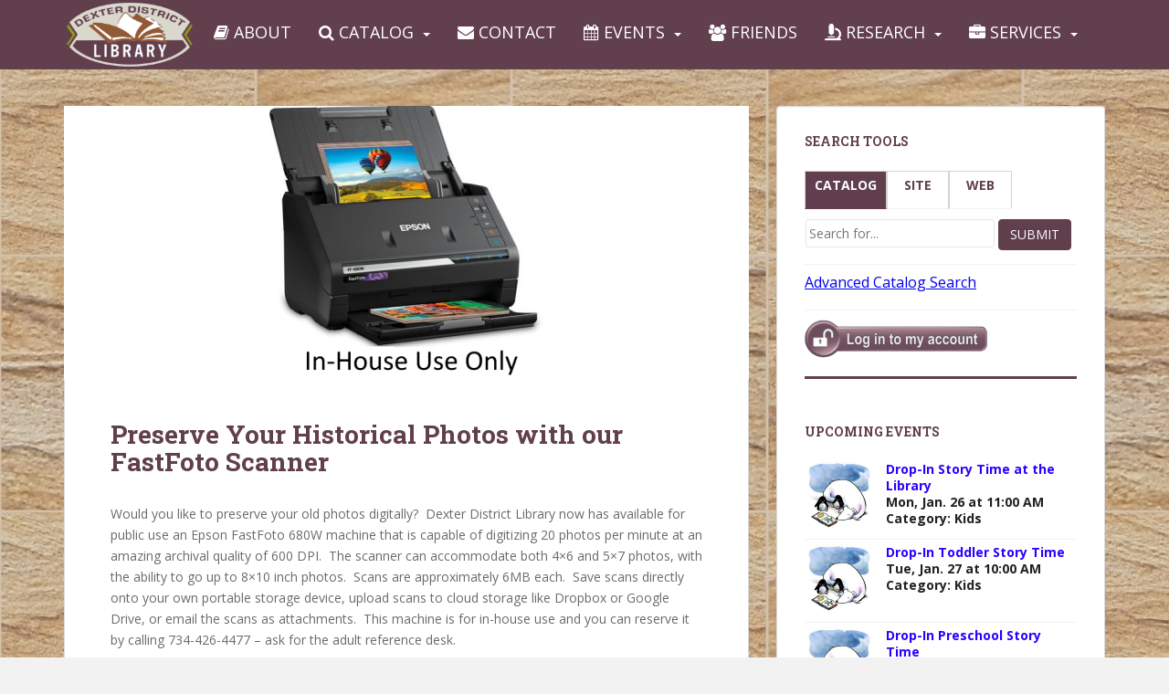

--- FILE ---
content_type: text/html; charset=UTF-8
request_url: https://dexter.lib.mi.us/uncategorized/preserve-your-historical-photos-with-our-fastfoto-scanner/
body_size: 18836
content:
<!doctype html>
<!--[if !IE]>
<html class="no-js non-ie" lang="en-US"> <![endif]-->
<!--[if IE 7 ]>
<html class="no-js ie7" lang="en-US"> <![endif]-->
<!--[if IE 8 ]>
<html class="no-js ie8" lang="en-US"> <![endif]-->
<!--[if IE 9 ]>
<html class="no-js ie9" lang="en-US"> <![endif]-->
<!--[if gt IE 9]><!-->
<html class="no-js" lang="en-US"> <!--<![endif]-->

<head>

<!-- Google tag (gtag.js) -->
<script async src="https://www.googletagmanager.com/gtag/js?id=G-ZLJ5VVCBQ2"></script>
<script>
  window.dataLayer = window.dataLayer || [];
  function gtag(){dataLayer.push(arguments);}
  gtag('js', new Date());

  gtag('config', 'G-ZLJ5VVCBQ2');
</script>

<!-- old Global site tag (gtag.js) - Google Analytics 
<script async src="https://www.googletagmanager.com/gtag/js?id=UA-109408417-1"></script>
<script>
  window.dataLayer = window.dataLayer || [];
  function gtag(){dataLayer.push(arguments);}
  gtag('js', new Date());

  gtag('config', 'UA-109408417-1');
</script> -->
	
<!-- OLD Global site tag (gtag.js) - Google Analytics 
<script async src="https://www.googletagmanager.com/gtag/js?id=UA-109408417-1"></script>
<script>
  window.dataLayer = window.dataLayer || [];
  function gtag(){dataLayer.push(arguments);}
  gtag('js', new Date());

  gtag('config', 'UA-109408417-1');
</script>  -->

<meta charset="UTF-8">
<meta name="viewport" content="width=device-width, initial-scale=1">
<meta name="theme-color" content="#613f4d">
<link rel="stylesheet" href="https://use.fontawesome.com/releases/v5.2.0/css/all.css" integrity="sha384-hWVjflwFxL6sNzntih27bfxkr27PmbbK/iSvJ+a4+0owXq79v+lsFkW54bOGbiDQ" crossorigin="anonymous">
	<link rel="profile" href="https://gmpg.org/xfn/11">
  <link href="https://dexter.lib.mi.us/atc/1.5/atc-style-blue.css" rel="stylesheet" type="text/css">
<meta name='robots' content='index, follow, max-image-preview:large, max-snippet:-1, max-video-preview:-1' />

	<title>Preserve Your Historical Photos with our FastFoto Scanner - Dexter District Library</title>
	<link rel="canonical" href="https://dexter.lib.mi.us/uncategorized/preserve-your-historical-photos-with-our-fastfoto-scanner/" />
	<meta property="og:locale" content="en_US" />
	<meta property="og:type" content="article" />
	<meta property="og:title" content="Preserve Your Historical Photos with our FastFoto Scanner - Dexter District Library" />
	<meta property="og:description" content="Would you like to preserve your old photos digitally?  Dexter District Library now has available for public use an Epson FastFoto 680W machine that is capable of digitizing 20 photos per minute at an amazing archival quality of 600 DPI.  The scanner can accommodate both 4&#215;6 and 5&#215;7 photos, with the ability to go up [&hellip;]" />
	<meta property="og:url" content="https://dexter.lib.mi.us/uncategorized/preserve-your-historical-photos-with-our-fastfoto-scanner/" />
	<meta property="og:site_name" content="Dexter District Library" />
	<meta property="article:publisher" content="https://www.facebook.com/DexterDistrictLibrary" />
	<meta property="article:published_time" content="2022-08-24T13:37:40+00:00" />
	<meta property="article:modified_time" content="2022-08-24T13:39:56+00:00" />
	<meta property="og:image" content="https://dexter.lib.mi.us/wp-content/uploads/2022/08/fastfotospotlight.jpg" />
	<meta property="og:image:width" content="300" />
	<meta property="og:image:height" content="300" />
	<meta property="og:image:type" content="image/jpeg" />
	<meta name="author" content="Scott Wright" />
	<meta name="twitter:card" content="summary_large_image" />
	<meta name="twitter:creator" content="@DexterLibrary" />
	<meta name="twitter:site" content="@DexterLibrary" />
	<script type="application/ld+json" class="yoast-schema-graph">{"@context":"https://schema.org","@graph":[{"@type":"Article","@id":"https://dexter.lib.mi.us/uncategorized/preserve-your-historical-photos-with-our-fastfoto-scanner/#article","isPartOf":{"@id":"https://dexter.lib.mi.us/uncategorized/preserve-your-historical-photos-with-our-fastfoto-scanner/"},"author":{"name":"Scott Wright","@id":"https://dexter.lib.mi.us/#/schema/person/b5527f59838f28d9315c8572936468a1"},"headline":"Preserve Your Historical Photos with our FastFoto Scanner","datePublished":"2022-08-24T13:37:40+00:00","dateModified":"2022-08-24T13:39:56+00:00","mainEntityOfPage":{"@id":"https://dexter.lib.mi.us/uncategorized/preserve-your-historical-photos-with-our-fastfoto-scanner/"},"wordCount":161,"publisher":{"@id":"https://dexter.lib.mi.us/#organization"},"image":{"@id":"https://dexter.lib.mi.us/uncategorized/preserve-your-historical-photos-with-our-fastfoto-scanner/#primaryimage"},"thumbnailUrl":"https://dexter.lib.mi.us/wp-content/uploads/2022/08/fastfotospotlight.jpg","inLanguage":"en-US"},{"@type":"WebPage","@id":"https://dexter.lib.mi.us/uncategorized/preserve-your-historical-photos-with-our-fastfoto-scanner/","url":"https://dexter.lib.mi.us/uncategorized/preserve-your-historical-photos-with-our-fastfoto-scanner/","name":"Preserve Your Historical Photos with our FastFoto Scanner - Dexter District Library","isPartOf":{"@id":"https://dexter.lib.mi.us/#website"},"primaryImageOfPage":{"@id":"https://dexter.lib.mi.us/uncategorized/preserve-your-historical-photos-with-our-fastfoto-scanner/#primaryimage"},"image":{"@id":"https://dexter.lib.mi.us/uncategorized/preserve-your-historical-photos-with-our-fastfoto-scanner/#primaryimage"},"thumbnailUrl":"https://dexter.lib.mi.us/wp-content/uploads/2022/08/fastfotospotlight.jpg","datePublished":"2022-08-24T13:37:40+00:00","dateModified":"2022-08-24T13:39:56+00:00","breadcrumb":{"@id":"https://dexter.lib.mi.us/uncategorized/preserve-your-historical-photos-with-our-fastfoto-scanner/#breadcrumb"},"inLanguage":"en-US","potentialAction":[{"@type":"ReadAction","target":["https://dexter.lib.mi.us/uncategorized/preserve-your-historical-photos-with-our-fastfoto-scanner/"]}]},{"@type":"ImageObject","inLanguage":"en-US","@id":"https://dexter.lib.mi.us/uncategorized/preserve-your-historical-photos-with-our-fastfoto-scanner/#primaryimage","url":"https://dexter.lib.mi.us/wp-content/uploads/2022/08/fastfotospotlight.jpg","contentUrl":"https://dexter.lib.mi.us/wp-content/uploads/2022/08/fastfotospotlight.jpg","width":300,"height":300,"caption":"fastfotospotlight"},{"@type":"BreadcrumbList","@id":"https://dexter.lib.mi.us/uncategorized/preserve-your-historical-photos-with-our-fastfoto-scanner/#breadcrumb","itemListElement":[{"@type":"ListItem","position":1,"name":"Home","item":"https://dexter.lib.mi.us/"},{"@type":"ListItem","position":2,"name":"What&#8217;s New","item":"https://dexter.lib.mi.us/whatsnew/"},{"@type":"ListItem","position":3,"name":"Preserve Your Historical Photos with our FastFoto Scanner"}]},{"@type":"WebSite","@id":"https://dexter.lib.mi.us/#website","url":"https://dexter.lib.mi.us/","name":"Dexter District Library","description":"","publisher":{"@id":"https://dexter.lib.mi.us/#organization"},"potentialAction":[{"@type":"SearchAction","target":{"@type":"EntryPoint","urlTemplate":"https://dexter.lib.mi.us/?s={search_term_string}"},"query-input":{"@type":"PropertyValueSpecification","valueRequired":true,"valueName":"search_term_string"}}],"inLanguage":"en-US"},{"@type":"Organization","@id":"https://dexter.lib.mi.us/#organization","name":"Dexter District Library","url":"https://dexter.lib.mi.us/","logo":{"@type":"ImageObject","inLanguage":"en-US","@id":"https://dexter.lib.mi.us/#/schema/logo/image/","url":"https://dexter.lib.mi.us/wp-content/uploads/2017/10/logocolor.png","contentUrl":"https://dexter.lib.mi.us/wp-content/uploads/2017/10/logocolor.png","width":2172,"height":1297,"caption":"Dexter District Library"},"image":{"@id":"https://dexter.lib.mi.us/#/schema/logo/image/"},"sameAs":["https://www.facebook.com/DexterDistrictLibrary","https://x.com/DexterLibrary"]},{"@type":"Person","@id":"https://dexter.lib.mi.us/#/schema/person/b5527f59838f28d9315c8572936468a1","name":"Scott Wright","image":{"@type":"ImageObject","inLanguage":"en-US","@id":"https://dexter.lib.mi.us/#/schema/person/image/","url":"https://secure.gravatar.com/avatar/6be8290df27d2acbee00ce560bf0faca38225fd242945470be6b91dbff61faca?s=96&d=mm&r=g","contentUrl":"https://secure.gravatar.com/avatar/6be8290df27d2acbee00ce560bf0faca38225fd242945470be6b91dbff61faca?s=96&d=mm&r=g","caption":"Scott Wright"},"url":"https://dexter.lib.mi.us/author/swright/"}]}</script>


<link rel='dns-prefetch' href='//fonts.googleapis.com' />
<link rel="alternate" type="application/rss+xml" title="Dexter District Library &raquo; Feed" href="https://dexter.lib.mi.us/feed/" />
<link rel="alternate" type="application/rss+xml" title="Dexter District Library &raquo; Comments Feed" href="https://dexter.lib.mi.us/comments/feed/" />
<link rel="alternate" title="oEmbed (JSON)" type="application/json+oembed" href="https://dexter.lib.mi.us/wp-json/oembed/1.0/embed?url=https%3A%2F%2Fdexter.lib.mi.us%2Funcategorized%2Fpreserve-your-historical-photos-with-our-fastfoto-scanner%2F" />
<link rel="alternate" title="oEmbed (XML)" type="text/xml+oembed" href="https://dexter.lib.mi.us/wp-json/oembed/1.0/embed?url=https%3A%2F%2Fdexter.lib.mi.us%2Funcategorized%2Fpreserve-your-historical-photos-with-our-fastfoto-scanner%2F&#038;format=xml" />
<style id='wp-img-auto-sizes-contain-inline-css' type='text/css'>
img:is([sizes=auto i],[sizes^="auto," i]){contain-intrinsic-size:3000px 1500px}
/*# sourceURL=wp-img-auto-sizes-contain-inline-css */
</style>
<style id='wp-emoji-styles-inline-css' type='text/css'>

	img.wp-smiley, img.emoji {
		display: inline !important;
		border: none !important;
		box-shadow: none !important;
		height: 1em !important;
		width: 1em !important;
		margin: 0 0.07em !important;
		vertical-align: -0.1em !important;
		background: none !important;
		padding: 0 !important;
	}
/*# sourceURL=wp-emoji-styles-inline-css */
</style>
<style id='wp-block-library-inline-css' type='text/css'>
:root{--wp-block-synced-color:#7a00df;--wp-block-synced-color--rgb:122,0,223;--wp-bound-block-color:var(--wp-block-synced-color);--wp-editor-canvas-background:#ddd;--wp-admin-theme-color:#007cba;--wp-admin-theme-color--rgb:0,124,186;--wp-admin-theme-color-darker-10:#006ba1;--wp-admin-theme-color-darker-10--rgb:0,107,160.5;--wp-admin-theme-color-darker-20:#005a87;--wp-admin-theme-color-darker-20--rgb:0,90,135;--wp-admin-border-width-focus:2px}@media (min-resolution:192dpi){:root{--wp-admin-border-width-focus:1.5px}}.wp-element-button{cursor:pointer}:root .has-very-light-gray-background-color{background-color:#eee}:root .has-very-dark-gray-background-color{background-color:#313131}:root .has-very-light-gray-color{color:#eee}:root .has-very-dark-gray-color{color:#313131}:root .has-vivid-green-cyan-to-vivid-cyan-blue-gradient-background{background:linear-gradient(135deg,#00d084,#0693e3)}:root .has-purple-crush-gradient-background{background:linear-gradient(135deg,#34e2e4,#4721fb 50%,#ab1dfe)}:root .has-hazy-dawn-gradient-background{background:linear-gradient(135deg,#faaca8,#dad0ec)}:root .has-subdued-olive-gradient-background{background:linear-gradient(135deg,#fafae1,#67a671)}:root .has-atomic-cream-gradient-background{background:linear-gradient(135deg,#fdd79a,#004a59)}:root .has-nightshade-gradient-background{background:linear-gradient(135deg,#330968,#31cdcf)}:root .has-midnight-gradient-background{background:linear-gradient(135deg,#020381,#2874fc)}:root{--wp--preset--font-size--normal:16px;--wp--preset--font-size--huge:42px}.has-regular-font-size{font-size:1em}.has-larger-font-size{font-size:2.625em}.has-normal-font-size{font-size:var(--wp--preset--font-size--normal)}.has-huge-font-size{font-size:var(--wp--preset--font-size--huge)}.has-text-align-center{text-align:center}.has-text-align-left{text-align:left}.has-text-align-right{text-align:right}.has-fit-text{white-space:nowrap!important}#end-resizable-editor-section{display:none}.aligncenter{clear:both}.items-justified-left{justify-content:flex-start}.items-justified-center{justify-content:center}.items-justified-right{justify-content:flex-end}.items-justified-space-between{justify-content:space-between}.screen-reader-text{border:0;clip-path:inset(50%);height:1px;margin:-1px;overflow:hidden;padding:0;position:absolute;width:1px;word-wrap:normal!important}.screen-reader-text:focus{background-color:#ddd;clip-path:none;color:#444;display:block;font-size:1em;height:auto;left:5px;line-height:normal;padding:15px 23px 14px;text-decoration:none;top:5px;width:auto;z-index:100000}html :where(.has-border-color){border-style:solid}html :where([style*=border-top-color]){border-top-style:solid}html :where([style*=border-right-color]){border-right-style:solid}html :where([style*=border-bottom-color]){border-bottom-style:solid}html :where([style*=border-left-color]){border-left-style:solid}html :where([style*=border-width]){border-style:solid}html :where([style*=border-top-width]){border-top-style:solid}html :where([style*=border-right-width]){border-right-style:solid}html :where([style*=border-bottom-width]){border-bottom-style:solid}html :where([style*=border-left-width]){border-left-style:solid}html :where(img[class*=wp-image-]){height:auto;max-width:100%}:where(figure){margin:0 0 1em}html :where(.is-position-sticky){--wp-admin--admin-bar--position-offset:var(--wp-admin--admin-bar--height,0px)}@media screen and (max-width:600px){html :where(.is-position-sticky){--wp-admin--admin-bar--position-offset:0px}}

/*# sourceURL=wp-block-library-inline-css */
</style><style id='global-styles-inline-css' type='text/css'>
:root{--wp--preset--aspect-ratio--square: 1;--wp--preset--aspect-ratio--4-3: 4/3;--wp--preset--aspect-ratio--3-4: 3/4;--wp--preset--aspect-ratio--3-2: 3/2;--wp--preset--aspect-ratio--2-3: 2/3;--wp--preset--aspect-ratio--16-9: 16/9;--wp--preset--aspect-ratio--9-16: 9/16;--wp--preset--color--black: #000000;--wp--preset--color--cyan-bluish-gray: #abb8c3;--wp--preset--color--white: #ffffff;--wp--preset--color--pale-pink: #f78da7;--wp--preset--color--vivid-red: #cf2e2e;--wp--preset--color--luminous-vivid-orange: #ff6900;--wp--preset--color--luminous-vivid-amber: #fcb900;--wp--preset--color--light-green-cyan: #7bdcb5;--wp--preset--color--vivid-green-cyan: #00d084;--wp--preset--color--pale-cyan-blue: #8ed1fc;--wp--preset--color--vivid-cyan-blue: #0693e3;--wp--preset--color--vivid-purple: #9b51e0;--wp--preset--gradient--vivid-cyan-blue-to-vivid-purple: linear-gradient(135deg,rgb(6,147,227) 0%,rgb(155,81,224) 100%);--wp--preset--gradient--light-green-cyan-to-vivid-green-cyan: linear-gradient(135deg,rgb(122,220,180) 0%,rgb(0,208,130) 100%);--wp--preset--gradient--luminous-vivid-amber-to-luminous-vivid-orange: linear-gradient(135deg,rgb(252,185,0) 0%,rgb(255,105,0) 100%);--wp--preset--gradient--luminous-vivid-orange-to-vivid-red: linear-gradient(135deg,rgb(255,105,0) 0%,rgb(207,46,46) 100%);--wp--preset--gradient--very-light-gray-to-cyan-bluish-gray: linear-gradient(135deg,rgb(238,238,238) 0%,rgb(169,184,195) 100%);--wp--preset--gradient--cool-to-warm-spectrum: linear-gradient(135deg,rgb(74,234,220) 0%,rgb(151,120,209) 20%,rgb(207,42,186) 40%,rgb(238,44,130) 60%,rgb(251,105,98) 80%,rgb(254,248,76) 100%);--wp--preset--gradient--blush-light-purple: linear-gradient(135deg,rgb(255,206,236) 0%,rgb(152,150,240) 100%);--wp--preset--gradient--blush-bordeaux: linear-gradient(135deg,rgb(254,205,165) 0%,rgb(254,45,45) 50%,rgb(107,0,62) 100%);--wp--preset--gradient--luminous-dusk: linear-gradient(135deg,rgb(255,203,112) 0%,rgb(199,81,192) 50%,rgb(65,88,208) 100%);--wp--preset--gradient--pale-ocean: linear-gradient(135deg,rgb(255,245,203) 0%,rgb(182,227,212) 50%,rgb(51,167,181) 100%);--wp--preset--gradient--electric-grass: linear-gradient(135deg,rgb(202,248,128) 0%,rgb(113,206,126) 100%);--wp--preset--gradient--midnight: linear-gradient(135deg,rgb(2,3,129) 0%,rgb(40,116,252) 100%);--wp--preset--font-size--small: 13px;--wp--preset--font-size--medium: 20px;--wp--preset--font-size--large: 36px;--wp--preset--font-size--x-large: 42px;--wp--preset--spacing--20: 0.44rem;--wp--preset--spacing--30: 0.67rem;--wp--preset--spacing--40: 1rem;--wp--preset--spacing--50: 1.5rem;--wp--preset--spacing--60: 2.25rem;--wp--preset--spacing--70: 3.38rem;--wp--preset--spacing--80: 5.06rem;--wp--preset--shadow--natural: 6px 6px 9px rgba(0, 0, 0, 0.2);--wp--preset--shadow--deep: 12px 12px 50px rgba(0, 0, 0, 0.4);--wp--preset--shadow--sharp: 6px 6px 0px rgba(0, 0, 0, 0.2);--wp--preset--shadow--outlined: 6px 6px 0px -3px rgb(255, 255, 255), 6px 6px rgb(0, 0, 0);--wp--preset--shadow--crisp: 6px 6px 0px rgb(0, 0, 0);}:where(.is-layout-flex){gap: 0.5em;}:where(.is-layout-grid){gap: 0.5em;}body .is-layout-flex{display: flex;}.is-layout-flex{flex-wrap: wrap;align-items: center;}.is-layout-flex > :is(*, div){margin: 0;}body .is-layout-grid{display: grid;}.is-layout-grid > :is(*, div){margin: 0;}:where(.wp-block-columns.is-layout-flex){gap: 2em;}:where(.wp-block-columns.is-layout-grid){gap: 2em;}:where(.wp-block-post-template.is-layout-flex){gap: 1.25em;}:where(.wp-block-post-template.is-layout-grid){gap: 1.25em;}.has-black-color{color: var(--wp--preset--color--black) !important;}.has-cyan-bluish-gray-color{color: var(--wp--preset--color--cyan-bluish-gray) !important;}.has-white-color{color: var(--wp--preset--color--white) !important;}.has-pale-pink-color{color: var(--wp--preset--color--pale-pink) !important;}.has-vivid-red-color{color: var(--wp--preset--color--vivid-red) !important;}.has-luminous-vivid-orange-color{color: var(--wp--preset--color--luminous-vivid-orange) !important;}.has-luminous-vivid-amber-color{color: var(--wp--preset--color--luminous-vivid-amber) !important;}.has-light-green-cyan-color{color: var(--wp--preset--color--light-green-cyan) !important;}.has-vivid-green-cyan-color{color: var(--wp--preset--color--vivid-green-cyan) !important;}.has-pale-cyan-blue-color{color: var(--wp--preset--color--pale-cyan-blue) !important;}.has-vivid-cyan-blue-color{color: var(--wp--preset--color--vivid-cyan-blue) !important;}.has-vivid-purple-color{color: var(--wp--preset--color--vivid-purple) !important;}.has-black-background-color{background-color: var(--wp--preset--color--black) !important;}.has-cyan-bluish-gray-background-color{background-color: var(--wp--preset--color--cyan-bluish-gray) !important;}.has-white-background-color{background-color: var(--wp--preset--color--white) !important;}.has-pale-pink-background-color{background-color: var(--wp--preset--color--pale-pink) !important;}.has-vivid-red-background-color{background-color: var(--wp--preset--color--vivid-red) !important;}.has-luminous-vivid-orange-background-color{background-color: var(--wp--preset--color--luminous-vivid-orange) !important;}.has-luminous-vivid-amber-background-color{background-color: var(--wp--preset--color--luminous-vivid-amber) !important;}.has-light-green-cyan-background-color{background-color: var(--wp--preset--color--light-green-cyan) !important;}.has-vivid-green-cyan-background-color{background-color: var(--wp--preset--color--vivid-green-cyan) !important;}.has-pale-cyan-blue-background-color{background-color: var(--wp--preset--color--pale-cyan-blue) !important;}.has-vivid-cyan-blue-background-color{background-color: var(--wp--preset--color--vivid-cyan-blue) !important;}.has-vivid-purple-background-color{background-color: var(--wp--preset--color--vivid-purple) !important;}.has-black-border-color{border-color: var(--wp--preset--color--black) !important;}.has-cyan-bluish-gray-border-color{border-color: var(--wp--preset--color--cyan-bluish-gray) !important;}.has-white-border-color{border-color: var(--wp--preset--color--white) !important;}.has-pale-pink-border-color{border-color: var(--wp--preset--color--pale-pink) !important;}.has-vivid-red-border-color{border-color: var(--wp--preset--color--vivid-red) !important;}.has-luminous-vivid-orange-border-color{border-color: var(--wp--preset--color--luminous-vivid-orange) !important;}.has-luminous-vivid-amber-border-color{border-color: var(--wp--preset--color--luminous-vivid-amber) !important;}.has-light-green-cyan-border-color{border-color: var(--wp--preset--color--light-green-cyan) !important;}.has-vivid-green-cyan-border-color{border-color: var(--wp--preset--color--vivid-green-cyan) !important;}.has-pale-cyan-blue-border-color{border-color: var(--wp--preset--color--pale-cyan-blue) !important;}.has-vivid-cyan-blue-border-color{border-color: var(--wp--preset--color--vivid-cyan-blue) !important;}.has-vivid-purple-border-color{border-color: var(--wp--preset--color--vivid-purple) !important;}.has-vivid-cyan-blue-to-vivid-purple-gradient-background{background: var(--wp--preset--gradient--vivid-cyan-blue-to-vivid-purple) !important;}.has-light-green-cyan-to-vivid-green-cyan-gradient-background{background: var(--wp--preset--gradient--light-green-cyan-to-vivid-green-cyan) !important;}.has-luminous-vivid-amber-to-luminous-vivid-orange-gradient-background{background: var(--wp--preset--gradient--luminous-vivid-amber-to-luminous-vivid-orange) !important;}.has-luminous-vivid-orange-to-vivid-red-gradient-background{background: var(--wp--preset--gradient--luminous-vivid-orange-to-vivid-red) !important;}.has-very-light-gray-to-cyan-bluish-gray-gradient-background{background: var(--wp--preset--gradient--very-light-gray-to-cyan-bluish-gray) !important;}.has-cool-to-warm-spectrum-gradient-background{background: var(--wp--preset--gradient--cool-to-warm-spectrum) !important;}.has-blush-light-purple-gradient-background{background: var(--wp--preset--gradient--blush-light-purple) !important;}.has-blush-bordeaux-gradient-background{background: var(--wp--preset--gradient--blush-bordeaux) !important;}.has-luminous-dusk-gradient-background{background: var(--wp--preset--gradient--luminous-dusk) !important;}.has-pale-ocean-gradient-background{background: var(--wp--preset--gradient--pale-ocean) !important;}.has-electric-grass-gradient-background{background: var(--wp--preset--gradient--electric-grass) !important;}.has-midnight-gradient-background{background: var(--wp--preset--gradient--midnight) !important;}.has-small-font-size{font-size: var(--wp--preset--font-size--small) !important;}.has-medium-font-size{font-size: var(--wp--preset--font-size--medium) !important;}.has-large-font-size{font-size: var(--wp--preset--font-size--large) !important;}.has-x-large-font-size{font-size: var(--wp--preset--font-size--x-large) !important;}
/*# sourceURL=global-styles-inline-css */
</style>

<style id='classic-theme-styles-inline-css' type='text/css'>
/*! This file is auto-generated */
.wp-block-button__link{color:#fff;background-color:#32373c;border-radius:9999px;box-shadow:none;text-decoration:none;padding:calc(.667em + 2px) calc(1.333em + 2px);font-size:1.125em}.wp-block-file__button{background:#32373c;color:#fff;text-decoration:none}
/*# sourceURL=/wp-includes/css/classic-themes.min.css */
</style>
<link rel='stylesheet' id='contact-form-7-css' href='https://dexter.lib.mi.us/wp-content/plugins/contact-form-7/includes/css/styles.css?ver=6.1.4' type='text/css' media='all' />
<link rel='stylesheet' id='da-frontend-css' href='https://dexter.lib.mi.us/wp-content/plugins/download-attachments/css/frontend.css?ver=1.3.2' type='text/css' media='all' />
<link rel='stylesheet' id='events-manager-css' href='https://dexter.lib.mi.us/wp-content/plugins/events-manager/includes/css/events-manager.min.css?ver=7.2.2.1' type='text/css' media='all' />
<style id='events-manager-inline-css' type='text/css'>
body .em { --font-family : inherit; --font-weight : inherit; --font-size : 1em; --line-height : inherit; }
/*# sourceURL=events-manager-inline-css */
</style>
<link rel='stylesheet' id='collapscore-css-css' href='https://dexter.lib.mi.us/wp-content/plugins/jquery-collapse-o-matic/css/core_style.css?ver=1.0' type='text/css' media='all' />
<link rel='stylesheet' id='collapseomatic-css-css' href='https://dexter.lib.mi.us/wp-content/plugins/jquery-collapse-o-matic/css/light_style.css?ver=1.6' type='text/css' media='all' />
<link rel='stylesheet' id='quiz-maker-css' href='https://dexter.lib.mi.us/wp-content/plugins/quiz-maker/public/css/quiz-maker-public.css?ver=6.7.1.0' type='text/css' media='all' />
<link rel='stylesheet' id='wp-fullcalendar-css' href='https://dexter.lib.mi.us/wp-content/plugins/wp-fullcalendar/includes/css/main.css?ver=1.6' type='text/css' media='all' />
<link rel='stylesheet' id='jquery-ui-css' href='https://dexter.lib.mi.us/wp-content/plugins/wp-fullcalendar/includes/css/jquery-ui/cupertino/jquery-ui.min.css?ver=1.6' type='text/css' media='all' />
<link rel='stylesheet' id='jquery-ui-theme-css' href='https://dexter.lib.mi.us/wp-content/plugins/wp-fullcalendar/includes/css/jquery-ui/cupertino/theme.css?ver=1.6' type='text/css' media='all' />
<link rel='stylesheet' id='sparkling-bootstrap-css' href='https://dexter.lib.mi.us/wp-content/themes/sparkling/assets/css/bootstrap.min.css?ver=6.9' type='text/css' media='all' />
<link rel='stylesheet' id='sparkling-icons-css' href='https://dexter.lib.mi.us/wp-content/themes/sparkling/assets/css/font-awesome.min.css?ver=6.9' type='text/css' media='all' />
<link rel='stylesheet' id='sparkling-fonts-css' href='//fonts.googleapis.com/css?family=Open+Sans%3A400italic%2C400%2C600%2C700%7CRoboto+Slab%3A400%2C300%2C700&#038;ver=6.9' type='text/css' media='all' />
<link rel='stylesheet' id='sparkling-style-css' href='https://dexter.lib.mi.us/wp-content/themes/sparkling/style.css?ver=6.9' type='text/css' media='all' />
<link rel='stylesheet' id='recent-posts-widget-with-thumbnails-public-style-css' href='https://dexter.lib.mi.us/wp-content/plugins/recent-posts-widget-with-thumbnails/public.css?ver=7.1.1' type='text/css' media='all' />
<script type="text/javascript" src="https://dexter.lib.mi.us/wp-includes/js/jquery/jquery.min.js?ver=3.7.1" id="jquery-core-js"></script>
<script type="text/javascript" src="https://dexter.lib.mi.us/wp-includes/js/jquery/jquery-migrate.min.js?ver=3.4.1" id="jquery-migrate-js"></script>
<script type="text/javascript" src="https://dexter.lib.mi.us/wp-includes/js/jquery/ui/core.min.js?ver=1.13.3" id="jquery-ui-core-js"></script>
<script type="text/javascript" src="https://dexter.lib.mi.us/wp-includes/js/jquery/ui/mouse.min.js?ver=1.13.3" id="jquery-ui-mouse-js"></script>
<script type="text/javascript" src="https://dexter.lib.mi.us/wp-includes/js/jquery/ui/sortable.min.js?ver=1.13.3" id="jquery-ui-sortable-js"></script>
<script type="text/javascript" src="https://dexter.lib.mi.us/wp-includes/js/jquery/ui/datepicker.min.js?ver=1.13.3" id="jquery-ui-datepicker-js"></script>
<script type="text/javascript" id="jquery-ui-datepicker-js-after">
/* <![CDATA[ */
jQuery(function(jQuery){jQuery.datepicker.setDefaults({"closeText":"Close","currentText":"Today","monthNames":["January","February","March","April","May","June","July","August","September","October","November","December"],"monthNamesShort":["Jan","Feb","Mar","Apr","May","Jun","Jul","Aug","Sep","Oct","Nov","Dec"],"nextText":"Next","prevText":"Previous","dayNames":["Sunday","Monday","Tuesday","Wednesday","Thursday","Friday","Saturday"],"dayNamesShort":["Sun","Mon","Tue","Wed","Thu","Fri","Sat"],"dayNamesMin":["S","M","T","W","T","F","S"],"dateFormat":"MM d, yy","firstDay":0,"isRTL":false});});
//# sourceURL=jquery-ui-datepicker-js-after
/* ]]> */
</script>
<script type="text/javascript" src="https://dexter.lib.mi.us/wp-includes/js/jquery/ui/resizable.min.js?ver=1.13.3" id="jquery-ui-resizable-js"></script>
<script type="text/javascript" src="https://dexter.lib.mi.us/wp-includes/js/jquery/ui/draggable.min.js?ver=1.13.3" id="jquery-ui-draggable-js"></script>
<script type="text/javascript" src="https://dexter.lib.mi.us/wp-includes/js/jquery/ui/controlgroup.min.js?ver=1.13.3" id="jquery-ui-controlgroup-js"></script>
<script type="text/javascript" src="https://dexter.lib.mi.us/wp-includes/js/jquery/ui/checkboxradio.min.js?ver=1.13.3" id="jquery-ui-checkboxradio-js"></script>
<script type="text/javascript" src="https://dexter.lib.mi.us/wp-includes/js/jquery/ui/button.min.js?ver=1.13.3" id="jquery-ui-button-js"></script>
<script type="text/javascript" src="https://dexter.lib.mi.us/wp-includes/js/jquery/ui/dialog.min.js?ver=1.13.3" id="jquery-ui-dialog-js"></script>
<script type="text/javascript" id="events-manager-js-extra">
/* <![CDATA[ */
var EM = {"ajaxurl":"https://dexter.lib.mi.us/wp-admin/admin-ajax.php","locationajaxurl":"https://dexter.lib.mi.us/wp-admin/admin-ajax.php?action=locations_search","firstDay":"0","locale":"en","dateFormat":"yy-mm-dd","ui_css":"https://dexter.lib.mi.us/wp-content/plugins/events-manager/includes/css/jquery-ui/build.min.css","show24hours":"0","is_ssl":"1","autocomplete_limit":"10","calendar":{"breakpoints":{"small":560,"medium":908,"large":false}},"phone":"","datepicker":{"format":"m/d/Y"},"search":{"breakpoints":{"small":650,"medium":850,"full":false}},"url":"https://dexter.lib.mi.us/wp-content/plugins/events-manager","assets":{"input.em-uploader":{"js":{"em-uploader":{"url":"https://dexter.lib.mi.us/wp-content/plugins/events-manager/includes/js/em-uploader.js?v=7.2.2.1","event":"em_uploader_ready"}}},".em-event-editor":{"js":{"event-editor":{"url":"https://dexter.lib.mi.us/wp-content/plugins/events-manager/includes/js/events-manager-event-editor.js?v=7.2.2.1","event":"em_event_editor_ready"}},"css":{"event-editor":"https://dexter.lib.mi.us/wp-content/plugins/events-manager/includes/css/events-manager-event-editor.min.css?v=7.2.2.1"}},".em-recurrence-sets, .em-timezone":{"js":{"luxon":{"url":"luxon/luxon.js?v=7.2.2.1","event":"em_luxon_ready"}}},".em-booking-form, #em-booking-form, .em-booking-recurring, .em-event-booking-form":{"js":{"em-bookings":{"url":"https://dexter.lib.mi.us/wp-content/plugins/events-manager/includes/js/bookingsform.js?v=7.2.2.1","event":"em_booking_form_js_loaded"}}},"#em-opt-archetypes":{"js":{"archetypes":"https://dexter.lib.mi.us/wp-content/plugins/events-manager/includes/js/admin-archetype-editor.js?v=7.2.2.1","archetypes_ms":"https://dexter.lib.mi.us/wp-content/plugins/events-manager/includes/js/admin-archetypes.js?v=7.2.2.1","qs":"qs/qs.js?v=7.2.2.1"}}},"cached":"","bookingInProgress":"Please wait while the booking is being submitted.","tickets_save":"Save Ticket","bookingajaxurl":"https://dexter.lib.mi.us/wp-admin/admin-ajax.php","bookings_export_save":"Export Bookings","bookings_settings_save":"Save Settings","booking_delete":"Are you sure you want to delete?","booking_offset":"30","bookings":{"submit_button":{"text":{"default":"Sign Up","free":"Sign Up","payment":"Sign Up","processing":"Processing ..."}},"update_listener":""},"bb_full":"Sold Out","bb_book":"Book Now","bb_booking":"Booking...","bb_booked":"Booking Submitted","bb_error":"Booking Error. Try again?","bb_cancel":"Cancel","bb_canceling":"Canceling...","bb_cancelled":"Cancelled","bb_cancel_error":"Cancellation Error. Try again?","txt_search":"Search","txt_searching":"Searching...","txt_loading":"Loading..."};
//# sourceURL=events-manager-js-extra
/* ]]> */
</script>
<script type="text/javascript" src="https://dexter.lib.mi.us/wp-content/plugins/events-manager/includes/js/events-manager.js?ver=7.2.2.1" id="events-manager-js"></script>
<script type="text/javascript" src="https://dexter.lib.mi.us/wp-includes/js/jquery/ui/menu.min.js?ver=1.13.3" id="jquery-ui-menu-js"></script>
<script type="text/javascript" src="https://dexter.lib.mi.us/wp-includes/js/jquery/ui/selectmenu.min.js?ver=1.13.3" id="jquery-ui-selectmenu-js"></script>
<script type="text/javascript" src="https://dexter.lib.mi.us/wp-includes/js/jquery/ui/tooltip.min.js?ver=1.13.3" id="jquery-ui-tooltip-js"></script>
<script type="text/javascript" src="https://dexter.lib.mi.us/wp-includes/js/dist/vendor/moment.min.js?ver=2.30.1" id="moment-js"></script>
<script type="text/javascript" id="moment-js-after">
/* <![CDATA[ */
moment.updateLocale( 'en_US', {"months":["January","February","March","April","May","June","July","August","September","October","November","December"],"monthsShort":["Jan","Feb","Mar","Apr","May","Jun","Jul","Aug","Sep","Oct","Nov","Dec"],"weekdays":["Sunday","Monday","Tuesday","Wednesday","Thursday","Friday","Saturday"],"weekdaysShort":["Sun","Mon","Tue","Wed","Thu","Fri","Sat"],"week":{"dow":0},"longDateFormat":{"LT":"g:i a","LTS":null,"L":null,"LL":"F j, Y","LLL":"F j, Y g:i a","LLLL":null}} );
//# sourceURL=moment-js-after
/* ]]> */
</script>
<script type="text/javascript" id="wp-fullcalendar-js-extra">
/* <![CDATA[ */
var WPFC = {"ajaxurl":"https://dexter.lib.mi.us/wp-admin/admin-ajax.php?action=WP_FullCalendar","firstDay":"0","wpfc_theme":"jquery-ui","wpfc_limit":"10","wpfc_limit_txt":"more ...","timeFormat":"h:mmA","defaultView":"month","weekends":"true","header":{"left":"prev,next today","center":"title","right":"month,agendaWeek,agendaDay"},"wpfc_qtips":""};
//# sourceURL=wp-fullcalendar-js-extra
/* ]]> */
</script>
<script type="text/javascript" src="https://dexter.lib.mi.us/wp-content/plugins/wp-fullcalendar/includes/js/main.js?ver=1.6" id="wp-fullcalendar-js"></script>
<script type="text/javascript" src="https://dexter.lib.mi.us/wp-content/themes/sparkling/assets/js/vendor/modernizr.min.js?ver=6.9" id="sparkling-modernizr-js"></script>
<script type="text/javascript" src="https://dexter.lib.mi.us/wp-content/themes/sparkling/assets/js/vendor/bootstrap.min.js?ver=6.9" id="sparkling-bootstrapjs-js"></script>
<script type="text/javascript" src="https://dexter.lib.mi.us/wp-content/themes/sparkling/assets/js/functions.min.js?ver=6.9" id="sparkling-functions-js"></script>
<link rel="https://api.w.org/" href="https://dexter.lib.mi.us/wp-json/" /><link rel="alternate" title="JSON" type="application/json" href="https://dexter.lib.mi.us/wp-json/wp/v2/posts/22454" /><link rel="EditURI" type="application/rsd+xml" title="RSD" href="https://dexter.lib.mi.us/xmlrpc.php?rsd" />
<meta name="generator" content="WordPress 6.9" />
<link rel='shortlink' href='https://dexter.lib.mi.us/?p=22454' />
<style type="text/css" id="simple-css-output">/* FONTSIZE FOR MAIN MENU */ul.navbar-nav li a { font-size: 18px !important;}/* Purple H's*/h1, h2, h4, h6, .h1, .h2, .h4, .h6 { color: #613f4d !important; font-weight: 700; font-family: 'Roboto Slab', serif;}/* white H5s*/h5, .h5 { color: #ffffff !important; font-weight: 700; font-family: 'Roboto Slab', serif;}/* Hide post author etc */.entry-meta {display:none !important;}/* Style info for upcoming events */.eventscontainer{overflow:hidden; width:100%;}.eventscellimage{width:30%; float:left;}.eventscelltext{width:70%; float: right;}/* Fat Borders */hr { border: none; height: 3px; /* Set the hr color */ color: #333; /* old IE */ background-color: #613f4d; /* Modern Browsers */}/* Add borders beneath widgets */.widget { border-bottom: 3px solid #613F4E; margin-bottom: 10px; padding-bottom: 10px;}/* Make tables autofill */.table{height: auto; max-width: 100%;}/* Remove forward/reverse navigation on posts */nav.post-navigation { display: none;}/* Purple Post/Page names */#secondary .widget > h3 { color: #613f4d !important; font-weight: 700; font-family: 'Roboto Slab', serif;}/* CSS for 3-in-1 search */.tabs-menu li { line-height: 30px; float: left; background-color: #fff; border-top: 1px solid #d4d4d1; border-right: 1px solid #d4d4d1; border-left: 1px solid #d4d4d1; }.tabs-menu li.current { background-color: #613f4e; border-bottom: 1px solid #613f4e; z-index: 5;}.tabs-menu li a { padding: 10px; text-transform: uppercase; color: #613F4E; text-decoration: none;}.tabs-menu .current a { color: #fff;}.tab { background-color: #fff; float: left; width: 100%;}.tab-content { padding: 1px; display: none;}#tab-1 { display: block;}/* CSS for hamburger menu on tablets */@media (min-width: 768px){ #page .navbar-collapse.collapse { display: none!important; }#page .navbar-collapse.collapse.in { display: block!important; height: auto!important; padding-bottom: 0; overflow: visible!important;}#page .navbar-toggle { display: block;}#page .navbar-nav { float: right; margin: 7.5px -15px;}#page .navbar-header { float: none;} #page .navbar-nav>li { float: none;}}@media (min-width: 992px){ #page .navbar-nav>li { float: left;} #page .navbar-collapse.collapse { display: block!important; }#page .navbar-toggle { display: none;}#page .navbar-nav { float: right; margin: 0;}#page .navbar-header { float: left;}}@media (max-width: 992px){#page .nav.navbar-nav { float: none;}.navbar-default .navbar-nav > li > a { line-height: 20px; padding-top: 10px; padding-bottom: 10px;}}.tnp-widget-minimal input.tnp-submit { background-color: #613f4e!important;}/* Make hamburger menu white */.navbar-default .navbar-toggle .icon-bar {background-color: #f6f6f6;}/* CSS to bring white up on Events Calendar */#primary.content-area { background-color:#ffffff !important;}/* Hide title on slider */.huge-it-caption.slider-title {display:none !important;}/* underline P links */p a {text-decoration: underline;}/* Recolor call for action container */div .cfa { background-color: #613F4D;}/* Hide CFA dismiss button */a.btn.btn-lg.cfa-button { display: none;}/* remove dropdowns on mobile */.navbar-fixed-bottom .navbar-collapse, .navbar-fixed-top .navbar-collapse {max-height: 768px;}@media (max-width: 1000px){.navbar-default .navbar-nav > li > a {margin: 0px 10px;}.navbar-nav > li > .caret {display: none;}.navbar-nav > li > .dropdown-menu {padding: 0;position: static;float: none;width: auto;margin-top: 0;background-color: transparent;border: 0;-webkit-box-shadow: none;box-shadow: none;display: block;}.dropdown-menu > li > a {color: #f8f8f8;}}/* CSS for upcoming events to improvate compatibility */.custom-item a:link { color: #2b00ff !important; /* Darker Blue link color */} </style><style type="text/css">a, #infinite-handle span, #secondary .widget .post-content a, .entry-meta a {color:#000cfc}a:hover, a:active, #secondary .widget .post-content a:hover,
        .woocommerce nav.woocommerce-pagination ul li a:focus, .woocommerce nav.woocommerce-pagination ul li a:hover,
        .woocommerce nav.woocommerce-pagination ul li span.current, #secondary .widget a:hover  {color: #dadada;}.btn-default, .label-default, .flex-caption h2, .btn.btn-default.read-more,button,
              .navigation .wp-pagenavi-pagination span.current,.navigation .wp-pagenavi-pagination a:hover,
              .woocommerce a.button, .woocommerce button.button,
              .woocommerce input.button, .woocommerce #respond input#submit.alt,
              .woocommerce a.button, .woocommerce button.button,
              .woocommerce a.button.alt, .woocommerce button.button.alt, .woocommerce input.button.alt { background-color: #613f4d; border-color: #613f4d;}.site-main [class*="navigation"] a, .more-link, .pagination>li>a, .pagination>li>span, .cfa-button { color: #613f4d}.cfa-button {border-color: #613f4d;}.cfa { background-color: #ff0000; } .cfa-button:hover a {color: #ff0000;}.cfa-text { color: #ffffff;}.cfa-button {border-color: #ff0000; color: #ffffff;}h1, h2, h3, h4, h5, h6, .h1, .h2, .h3, .h4, .h5, .h6, .entry-title, .entry-title a {color: #613f4d;}.navbar.navbar-default, .navbar-default .navbar-nav .open .dropdown-menu > li > a {background-color: #613f4d;}.navbar-default .navbar-nav > li > a, .navbar-default .navbar-nav.sparkling-mobile-menu > li:hover > a, .navbar-default .navbar-nav.sparkling-mobile-menu > li:hover > .caret, .navbar-default .navbar-nav > li, .navbar-default .navbar-nav > .open > a, .navbar-default .navbar-nav > .open > a:hover, .navbar-default .navbar-nav > .open > a:focus { color: #ffffff;}@media (max-width: 767px){ .navbar-default .navbar-nav > li:hover > a, .navbar-default .navbar-nav > li:hover > .caret{ color: #ffffff!important ;} }.navbar-default .navbar-nav > li:hover > a, .navbar-nav > li:hover > .caret, .navbar-default .navbar-nav.sparkling-mobile-menu > li.open > a, .navbar-default .navbar-nav.sparkling-mobile-menu > li.open > .caret, .navbar-default .navbar-nav > li:hover, .navbar-default .navbar-nav > .active > a, .navbar-default .navbar-nav > .active > .caret, .navbar-default .navbar-nav > .active > a:hover, .navbar-default .navbar-nav > .active > a:focus, .navbar-default .navbar-nav > li > a:hover, .navbar-default .navbar-nav > li > a:focus, .navbar-default .navbar-nav > .open > a, .navbar-default .navbar-nav > .open > a:hover, .navbar-default .navbar-nav > .open > a:focus {color: #ffffff;}@media (max-width: 767px){ .navbar-default .navbar-nav > li.open > a, .navbar-default .navbar-nav > li.open > .caret { color: #ffffff !important; } }.dropdown-menu {background-color: #ffffff;}.navbar-default .navbar-nav .dropdown-menu > li:hover, .navbar-default .navbar-nav .dropdown-menu > li:focus, .dropdown-menu > .active {background-color: #ffffff;}@media (max-width: 767px) {.navbar-default .navbar-nav .dropdown-menu > li:hover, .navbar-default .navbar-nav .dropdown-menu > li:focus, .dropdown-menu > .active {background: transparent;} }.dropdown-menu>.active>a, .dropdown-menu>.active>a:focus, .dropdown-menu>.active>a:hover, .dropdown-menu>.active>.caret, .dropdown-menu>li>a:focus, .dropdown-menu>li>a:hover, .dropdown-menu>li:hover>a, .dropdown-menu>li:hover>.caret {color:#0066bf;}@media (max-width: 767px) {.navbar-default .navbar-nav .open .dropdown-menu > .active > a, .navbar-default .navbar-nav .dropdown-menu > li.active > .caret, .navbar-default .navbar-nav .dropdown-menu > li.open > a, .navbar-default .navbar-nav li.open > a, .navbar-default .navbar-nav li.open > .caret {color:#0066bf;} }.navbar-default .navbar-nav .current-menu-ancestor a.dropdown-toggle { color: #0066bf;}#colophon {background-color: #613f4d;}#footer-area, .site-info, .site-info caption, #footer-area caption {color: #ffffff;}#footer-area {background-color: #613f4d;}.site-info a, #footer-area a {color: #ffffff;}#footer-area .social-icons li a {background-color: #1e73be !important ;}</style>		<style type="text/css">
				.navbar > .container .navbar-brand {
			color: #ffffff;
		}
		</style>
	<style type="text/css" id="custom-background-css">
body.custom-background { background-color: #f2f2f2; background-image: url("https://dexter.lib.mi.us/wp-content/uploads/2018/02/Optimized-bg4.jpg"); background-position: left top; background-size: auto; background-repeat: repeat; background-attachment: scroll; }
</style>
	<link rel="icon" href="https://dexter.lib.mi.us/wp-content/uploads/2017/09/cropped-logocolorsmall-2-60x60.png" sizes="32x32" />
<link rel="icon" href="https://dexter.lib.mi.us/wp-content/uploads/2017/09/cropped-logocolorsmall-2.png" sizes="192x192" />
<link rel="apple-touch-icon" href="https://dexter.lib.mi.us/wp-content/uploads/2017/09/cropped-logocolorsmall-2.png" />
<meta name="msapplication-TileImage" content="https://dexter.lib.mi.us/wp-content/uploads/2017/09/cropped-logocolorsmall-2.png" />
		<style type="text/css" id="wp-custom-css">
			/*
You can add your own CSS here.

Click the help icon above to learn more.
*/		</style>
		
<script type="text/javascript">
jQuery(document).ready(function() {
    jQuery(".tabs-menu a").click(function(event) {
        event.preventDefault();
        jQuery(this).parent().addClass("current");
        jQuery(this).parent().siblings().removeClass("current");
        var tab = jQuery(this).attr("href");
        jQuery(".tab-content").not(tab).css("display", "none");
        jQuery(tab).fadeIn();
    });
});
</script>

</head>

<body class="wp-singular post-template-default single single-post postid-22454 single-format-standard custom-background wp-theme-sparkling metaslider-plugin group-blog">

<div id="fb-root"></div>
<script>(function(d, s, id) {
  var js, fjs = d.getElementsByTagName(s)[0];
  if (d.getElementById(id)) return;
  js = d.createElement(s); js.id = id;
  js.src = "//connect.facebook.net/en_US/sdk.js#xfbml=1&version=v2.10";
  fjs.parentNode.insertBefore(js, fjs);
}(document, 'script', 'facebook-jssdk'));</script>

	
<a class="sr-only sr-only-focusable" href="#content">Skip to main content</a>
<div id="page" class="hfeed site">

	<header id="masthead" class="site-header" role="banner">
		<nav class="navbar navbar-default " role="navigation">
			<div class="container">
				<div class="row">
					<div class="site-navigation-inner col-sm-12">
						<div class="navbar-header">
							<button type="button" class="btn navbar-toggle" data-toggle="collapse" data-target=".navbar-ex1-collapse">
								<span class="sr-only">Toggle navigation</span>
								<span class="icon-bar"></span>
								<span class="icon-bar"></span>
								<span class="icon-bar"></span>
							</button>

														<div id="logo">
																																<a href="https://dexter.lib.mi.us/"><img src="https://dexter.lib.mi.us/wp-content/uploads/2017/09/logocolorsmall.png"  height="76" width="146" alt="Dexter District Library"/></a>
																																</div><!-- end of #logo -->
						</div>
						<div class="collapse navbar-collapse navbar-ex1-collapse"><ul id="menu-desktop-menu" class="nav navbar-nav"><li id="menu-item-200" class="menu-item menu-item-type-post_type menu-item-object-page menu-item-200"><a href="https://dexter.lib.mi.us/about/"><i class="fa fa-book" aria-hidden="true"></i> About</a></li>
<li id="menu-item-114" class="menu-item menu-item-type-custom menu-item-object-custom menu-item-has-children menu-item-114 dropdown"><a href="https://catalog.tln.lib.mi.us/?section=home&#038;config=dext"><i class="fa fa-search" aria-hidden="true"></i> Catalog </a><span class="caret sparkling-dropdown"></span>
<ul role="menu" class=" dropdown-menu">
	<li id="menu-item-358" class="menu-item menu-item-type-custom menu-item-object-custom menu-item-358"><a href="https://catalog.tln.lib.mi.us/?section=myaccount&#038;config=dext">Log in to My Account <i class="fa fa-key" aria-hidden="true"></i></a></li>
	<li id="menu-item-29785" class="menu-item menu-item-type-custom menu-item-object-custom menu-item-29785"><a href="https://dexter.lib.mi.us/digital-collections">Digital Catalog (hoopla, Kanopy, etc) <i class="fa fa-download" aria-hidden="true"></i></a></li>
	<li id="menu-item-357" class="menu-item menu-item-type-custom menu-item-object-custom menu-item-357"><a href="https://catalog.tln.lib.mi.us/?section=advancedsearch&#038;config=dext">Advanced Search <i class="fa fa-search" aria-hidden="true"></i></a></li>
	<li id="menu-item-29798" class="menu-item menu-item-type-custom menu-item-object-custom menu-item-29798"><a href="https://dexter.lib.mi.us/spotlight/special-collections/">Special Collections <i class="fa fa-gears" aria-hidden="true"></i></a></li>
	<li id="menu-item-4570" class="menu-item menu-item-type-custom menu-item-object-custom menu-item-4570"><a href="https://catalog.tln.lib.mi.us/kids?section=home&#038;config=dext">Kids Catalog <i class="fa fa-child" aria-hidden="true"></i></a></li>
	<li id="menu-item-5665" class="menu-item menu-item-type-custom menu-item-object-custom menu-item-5665"><a href="http://mel.org">MEL.org <i class="fa fa-globe" aria-hidden="true"></i></a></li>
	<li id="menu-item-359" class="menu-item menu-item-type-custom menu-item-object-custom menu-item-359"><a href="http://ls2pachelp.tlcdelivers.com/carlx/3_3_5/UserApp/LS2PAC.htm">Catalog Help <i class="fa fa-question" aria-hidden="true"></i></a></li>
</ul>
</li>
<li id="menu-item-202" class="menu-item menu-item-type-post_type menu-item-object-page menu-item-202"><a href="https://dexter.lib.mi.us/contact/"><i class="fa fa-envelope" aria-hidden="true"></i> Contact</a></li>
<li id="menu-item-4183" class="menu-item menu-item-type-post_type menu-item-object-page menu-item-has-children menu-item-4183 dropdown"><a href="https://dexter.lib.mi.us/events/"><i class="fa fa-calendar" aria-hidden="true"></i> Events </a><span class="caret sparkling-dropdown"></span>
<ul role="menu" class=" dropdown-menu">
	<li id="menu-item-29876" class="menu-item menu-item-type-custom menu-item-object-custom menu-item-29876"><a href="https://dexter.lib.mi.us/adults/adults-calendar">Adult Events <i class="fa fa-user" aria-hidden="true"></i></a></li>
	<li id="menu-item-29878" class="menu-item menu-item-type-custom menu-item-object-custom menu-item-29878"><a href="https://dexter.lib.mi.us/children/childrens-calendar">Children&#8217;s Events <i class="fa fa-child" aria-hidden="true"></i></a></li>
	<li id="menu-item-29879" class="menu-item menu-item-type-custom menu-item-object-custom menu-item-29879"><a href="https://dexter.lib.mi.us/teens/teen-and-tween-calendar/">Teen and Tween Events <i class="fa fa-gamepad" aria-hidden="true"></i></a></li>
	<li id="menu-item-29880" class="menu-item menu-item-type-custom menu-item-object-custom menu-item-29880"><a href="https://dexter.lib.mi.us/adults/computer-classes-calendar">Technology Classes <i class="fa fa-laptop" aria-hidden="true"></i></a></li>
</ul>
</li>
<li id="menu-item-206" class="menu-item menu-item-type-post_type menu-item-object-page menu-item-206"><a href="https://dexter.lib.mi.us/friends/"><i class="fa fa-users" aria-hidden="true"></i> Friends</a></li>
<li id="menu-item-201" class="menu-item menu-item-type-post_type menu-item-object-page menu-item-has-children menu-item-201 dropdown"><a href="https://dexter.lib.mi.us/online-resources/"><i class="fas fa-microscope"></i> Research </a><span class="caret sparkling-dropdown"></span>
<ul role="menu" class=" dropdown-menu">
	<li id="menu-item-29800" class="menu-item menu-item-type-custom menu-item-object-custom menu-item-29800"><a href="https://dexter.lib.mi.us/online-resources/">All Research Tools <i class="fas fa-microscope"></i></a></li>
	<li id="menu-item-29802" class="menu-item menu-item-type-custom menu-item-object-custom menu-item-29802"><a href="https://dexter.lib.mi.us/online-resources/ancestry-com/">Ancestry.com <i class="fa fa-code-branch" aria-hidden="true"></i></a></li>
	<li id="menu-item-29804" class="menu-item menu-item-type-custom menu-item-object-custom menu-item-29804"><a href="https://search.ebscohost.com/login.aspx?authtype=ip,geo&#038;geocustid=s8410434&#038;profile=autorepso">Auto Repair Source <i class="fa fa-wrench" aria-hidden="true"></i></a></li>
	<li id="menu-item-29806" class="menu-item menu-item-type-custom menu-item-object-custom menu-item-29806"><a href="https://www.creativebug.com/lib/dexterlib">Creativebug <i class="fa fa-bug" aria-hidden="true"></i></a></li>
	<li id="menu-item-29808" class="menu-item menu-item-type-custom menu-item-object-custom menu-item-29808"><a href="http://search.ebscohost.com/login.aspx?site=crcro&#038;return=y&#038;custid=s9123295&#038;authtype=ip,cpid">Consumer Reports <i class="fa fa-dollar-sign" aria-hidden="true"></i></a></li>
	<li id="menu-item-29810" class="menu-item menu-item-type-custom menu-item-object-custom menu-item-29810"><a href="https://familysearch.org/">Family Search <i class="fa fa-users" aria-hidden="true"></i></a></li>
	<li id="menu-item-29813" class="menu-item menu-item-type-custom menu-item-object-custom menu-item-29813"><a href="http://getsetup.io/michigan">Get Set Up <i class="fa fa-video" aria-hidden="true"></i></a></li>
	<li id="menu-item-29815" class="menu-item menu-item-type-custom menu-item-object-custom menu-item-29815"><a href="https://www.linkedin.com/learning-login/go/account/74409124">LinkedIn Learning <i class="fa fa-graduation-cap" aria-hidden="true"></i></a></li>
	<li id="menu-item-29817" class="menu-item menu-item-type-custom menu-item-object-custom menu-item-29817"><a href="https://connect.mangolanguages.com/dexter-district/start">Mango <i class="fa fa-comment" aria-hidden="true"></i></a></li>
	<li id="menu-item-29819" class="menu-item menu-item-type-custom menu-item-object-custom menu-item-29819"><a href="https://dexter.lib.mi.us/online-resources/mel-database-list">MEL and MEL.org Databases <i class="fa fa-globe" aria-hidden="true"></i></a></li>
	<li id="menu-item-33440" class="menu-item menu-item-type-post_type menu-item-object-post menu-item-33440"><a href="https://dexter.lib.mi.us/online-resources/michigan-legal-help/">Michigan Legal Help <i class="fa fa-balance-scale" aria-hidden="true"></i></a></li>
	<li id="menu-item-52418" class="menu-item menu-item-type-post_type menu-item-object-post menu-item-52418"><a href="https://dexter.lib.mi.us/online-resources/national-geographic-archive/">National Geographic Archive <i class="fa fa-map" aria-hidden="true"></i></a></li>
	<li id="menu-item-29821" class="menu-item menu-item-type-custom menu-item-object-custom menu-item-29821"><a href="https://widgets.ebscohost.com/prod/customerspecific/mel/auth.php?database=ebscoprofile-novplus">Novelist <i class="fa fa-book" aria-hidden="true"></i></a></li>
</ul>
</li>
<li id="menu-item-204" class="menu-item menu-item-type-post_type menu-item-object-page menu-item-has-children menu-item-204 dropdown"><a href="https://dexter.lib.mi.us/services/"><i class="fa fa-briefcase" aria-hidden="true"></i> Services </a><span class="caret sparkling-dropdown"></span>
<ul role="menu" class=" dropdown-menu">
	<li id="menu-item-29823" class="menu-item menu-item-type-custom menu-item-object-custom menu-item-29823"><a href="https://dexter.lib.mi.us/adult-services/">Adult Services <i class="fa fa-user" aria-hidden="true"></i></a></li>
	<li id="menu-item-29834" class="menu-item menu-item-type-custom menu-item-object-custom menu-item-29834"><a href="https://dexter.lib.mi.us/childrens-services/">Children&#8217;s Services <i class="fa fa-child" aria-hidden="true"></i></a></li>
	<li id="menu-item-29836" class="menu-item menu-item-type-custom menu-item-object-custom menu-item-29836"><a href="https://dexter.lib.mi.us/teen-services/">Teen Services <i class="fa fa-gamepad" aria-hidden="true"></i></a></li>
</ul>
</li>
</ul></div>					</div>
				</div>
			</div>
		</nav><!-- .site-navigation -->
	</header><!-- #masthead -->

	<div id="content" class="site-content">

		<div class="top-section">
								</div>

		<div class="container main-content-area">
						<div class="row side-pull-left">
				<div class="main-content-inner col-sm-12 col-md-8">

	<div id="primary" class="content-area">
		<main id="main" class="site-main" role="main">

		<article id="post-22454" class="post-22454 post type-post status-publish format-standard has-post-thumbnail hentry category-uncategorized">
	<img width="300" height="300" src="https://dexter.lib.mi.us/wp-content/uploads/2022/08/fastfotospotlight.jpg" class="single-featured wp-post-image" alt="fastfotospotlight" decoding="async" fetchpriority="high" srcset="https://dexter.lib.mi.us/wp-content/uploads/2022/08/fastfotospotlight.jpg 300w, https://dexter.lib.mi.us/wp-content/uploads/2022/08/fastfotospotlight-150x150.jpg 150w, https://dexter.lib.mi.us/wp-content/uploads/2022/08/fastfotospotlight-60x60.jpg 60w" sizes="(max-width: 300px) 100vw, 300px" />	<div class="post-inner-content">
		<header class="entry-header page-header">

			<h1 class="entry-title ">Preserve Your Historical Photos with our FastFoto Scanner</h1>

			<div class="entry-meta">
				<span class="posted-on"><i class="fa fa-calendar"></i> <a href="https://dexter.lib.mi.us/uncategorized/preserve-your-historical-photos-with-our-fastfoto-scanner/" rel="bookmark"><time class="entry-date published" datetime="2022-08-24T09:37:40-04:00">August 24, 2022</time><time class="updated" datetime="2022-08-24T09:39:56-04:00">August 24, 2022</time></a></span><span class="byline"> <i class="fa fa-user"></i> <span class="author vcard"><a class="url fn n" href="https://dexter.lib.mi.us/author/swright/">Scott Wright</a></span></span>
								<span class="cat-links"><i class="fa fa-folder-open-o"></i>
				 <a href="https://dexter.lib.mi.us/category/uncategorized/" rel="category tag">Uncategorized</a>				</span>
								
			</div><!-- .entry-meta -->
		</header><!-- .entry-header -->

		<div class="entry-content">
			<p>Would you like to preserve your old photos digitally?  Dexter District Library now has available for public use an Epson FastFoto 680W machine that is capable of digitizing 20 photos per minute at an amazing archival quality of 600 DPI.  The scanner can accommodate both 4&#215;6 and 5&#215;7 photos, with the ability to go up to 8&#215;10 inch photos.  Scans are approximately 6MB each.  Save scans directly onto your own portable storage device, upload scans to cloud storage like Dropbox or Google Drive, or email the scans as attachments.  This machine is for in-house use and you can reserve it by calling 734-426-4477 &#8211; ask for the adult reference desk.</p>
<p>Some tips for use:</p>
<ul>
<li>Presort your photos by size/subject.</li>
<li>Remove any dust/adhesive from your photos with a dry cloth before using the machine to prevent jamming.</li>
<li>Feather your photos before loading them into the machine to ensure they are not stuck together.</li>
</ul>





					</div><!-- .entry-content -->

		<footer class="entry-meta">

			
		</footer><!-- .entry-meta -->
	</div>

	
</article><!-- #post-## -->

	<nav class="navigation post-navigation" aria-label="Posts">
		<h2 class="screen-reader-text">Post navigation</h2>
		<div class="nav-links"><div class="nav-previous"><a href="https://dexter.lib.mi.us/uncategorized/fall-2022-story-times-pick-a-session/" rel="prev"><i class="fa fa-chevron-left"></i> <span class="post-title">Fall 2022 Story Times &#8211; Pick a Session</span></a></div><div class="nav-next"><a href="https://dexter.lib.mi.us/uncategorized/manhattan-short-film-fest-pick-a-session/" rel="next"><span class="post-title">MANHATTAN SHORT FILM FEST &#8211; PICK A SESSION <i class="fa fa-chevron-right"></i></span></a></div></div>
	</nav>
		</main><!-- #main -->
	</div><!-- #primary -->

</div><!-- close .main-content-inner -->
<div id="secondary" class="widget-area col-sm-12 col-md-4" role="complementary">
	<div class="well">
				<aside id="custom_html-17" class="widget_text widget widget_custom_html"><h3 class="widget-title">Search Tools</h3><div class="textwidget custom-html-widget"><div id="tabs-container">
  <ul class="tabs-menu">
    <li class="current"><a href="#tab-1"><b>Catalog</b></a></li>
    <li><a href="#tab-2"><b>&nbsp Site &nbsp</b></a></li>
    <li><a href="#tab-3"><b>&nbsp Web &nbsp</b></a></li>

  </ul>
  <div class="tab">
    <div id="tab-1" class="tab-content">
     <form action="https://catalog.tln.lib.mi.us/?" method="get" name="form" target="_blank">
	 <input name="term" size="25" maxlength="35" type="text" placeholder="Search for..." title="Search for:" style="width: 70%;">
	 <input name="section" type="hidden" value="search" />
	 <input name="page" type="hidden" value="0" />
	 <input name="sortKey" type="hidden" value="Relevancy" />
	 <input name="db" type="hidden" value="ls2pac" />
			 <input name="config" type="hidden" value="dext">
	 <input type="submit" value="Submit">
	 </form>
    </div>
    <div id="tab-2" class="tab-content">
      <form role="search" method="get" class="form-search" action="https://dexter.lib.mi.us/">
        <div class="input-group">
          <input type="text" size="25" maxlength="35" class="form-control search-query" placeholder="Search for..." value="" name="s" title="Search for:"/>
          <span class="input-group-btn">
	  <button type="submit" class="btn btn-default" name="submit" id="searchsubmit" value="Search"><span class="glyphicon glyphicon-search"></span></button>
          </span>
        </div>
      </form>
    </div>
    <div id="tab-3" class="tab-content">

      <form action="https://www.google.com/search" method="get" name="searchform" target="_blank">
        <input name="sitesearch" size="25" maxlength="35" type="hidden" title="Search for:">
        <input autocomplete="on" class="form-controls search" name="q" placeholder="Search for..." required="required" type="text" title="Search for:" style="width: 70%;">
        <input type="submit" value="Submit"> </form>
      
    </div>
  </div>
</div>
<br><br><br><br>
<ul style="list-style: none;"><li></li></ul>		<li style="list-style: none; display: inline">
			<ul style="list-style: none;">
				<li>
					<p><span style="text-decoration: underline; color: #0000ee;"><span style="font-size: 12pt;"><a href=
					"https://catalog.tln.lib.mi.us/?section=advancedsearch&config=dext" style=
					"color: #0000ee; text-decoration: underline;">Advanced Catalog Search</a></span></span></p>
				</li>
				<li style="list-style: none; display: inline">
					<p><a href=
					"https://catalog.tln.lib.mi.us/?section=myaccount&config=dext">
					<img alt="LogIn" class="alignnone size-full wp-image-2364" height="42" src=
					"https://dexter.lib.mi.us/wp-content/uploads/2017/10/sm_accountlogin.png" width="200"></a></p>
				</li>
			</ul>
		</li>
</div></aside><aside id="em_widget-5" class="widget widget_em_widget"><h3 class="widget-title">Upcoming Events</h3><div class="em pixelbones em-list-widget em-events-widget"><ul><li class="custom-item"><strong><div class="eventscontainer"><div class="eventscellimage"><a href=https://dexter.lib.mi.us/events/drop-in-story-time-at-the-library-7-2026-01-26/>
  <img alt="upcomingevent" src<img src='https://dexter.lib.mi.us/wp-content/uploads/2019/09/WinterStoryTIme_1-Custom.jpg?w=75&#038;h=75' alt='Drop-In Story Time at the Library' width="75" height="75" />
</a/></a></div><div class="eventscelltext">
<a href="https://dexter.lib.mi.us/events/drop-in-story-time-at-the-library-7-2026-01-26/">Drop-In Story Time at the Library</a> <br /> Mon, Jan.  26 at 11:00 AM<br />Category: Kids</div></div></strong></li><li class="custom-item"><strong><div class="eventscontainer"><div class="eventscellimage"><a href=https://dexter.lib.mi.us/events/drop-in-toddler-story-time-8-2026-01-27/>
  <img alt="upcomingevent" src<img src='https://dexter.lib.mi.us/wp-content/uploads/2019/09/WinterStoryTIme_1-Custom.jpg?w=75&#038;h=75' alt='Drop-In Toddler Story Time' width="75" height="75" />
</a/></a></div><div class="eventscelltext">
<a href="https://dexter.lib.mi.us/events/drop-in-toddler-story-time-8-2026-01-27/">Drop-In Toddler Story Time</a> <br /> Tue, Jan.  27 at 10:00 AM<br />Category: Kids</div></div></strong></li><li class="custom-item"><strong><div class="eventscontainer"><div class="eventscellimage"><a href=https://dexter.lib.mi.us/events/drop-in-preschool-story-time-8-2026-01-27/>
  <img alt="upcomingevent" src<img src='https://dexter.lib.mi.us/wp-content/uploads/2019/09/WinterStoryTIme_1-Custom.jpg?w=75&#038;h=75' alt='Drop-In Preschool Story Time' width="75" height="75" />
</a/></a></div><div class="eventscelltext">
<a href="https://dexter.lib.mi.us/events/drop-in-preschool-story-time-8-2026-01-27/">Drop-In Preschool Story Time</a> <br /> Tue, Jan.  27 at 11:00 AM<br />Category: Kids</div></div></strong></li><li class="custom-item"><strong><div class="eventscontainer"><div class="eventscellimage"><a href=https://dexter.lib.mi.us/events/friends-of-the-dexter-district-library-board-meeting-2-2026-01-27/>
  <img alt="upcomingevent" src<img src='https://dexter.lib.mi.us/wp-content/uploads/2018/11/friendssquare.png?w=75&#038;h=75' alt='Friends of the Dexter District Library Board Meeting' width="75" height="75" />
</a/></a></div><div class="eventscelltext">
<a href="https://dexter.lib.mi.us/events/friends-of-the-dexter-district-library-board-meeting-2-2026-01-27/">Friends of the Dexter District Library Board Meeting</a> <br /> Tue, Jan.  27 at 7:00 PM<br />Category: All Ages</div></div></strong></li><li class="custom-item"><strong><div class="eventscontainer"><div class="eventscellimage"><a href=https://dexter.lib.mi.us/events/we-the-people-hamilton-how-the-musical-remixes-american-history/>
  <img alt="upcomingevent" src<img src='https://dexter.lib.mi.us/wp-content/uploads/2025/12/RichardBell.png?w=75&#038;h=75' alt='We the People: Hamilton - How the Musical Remixes American History' width="75" height="75" />
</a/></a></div><div class="eventscelltext">
<a href="https://dexter.lib.mi.us/events/we-the-people-hamilton-how-the-musical-remixes-american-history/">We the People: Hamilton - How the Musical Remixes American History</a> <br /> Tue, Jan.  27 at 7:00 PM<br />Category: Adults</div></div></strong></li><li class="custom-item"><strong><div class="eventscontainer"><div class="eventscellimage"><a href=https://dexter.lib.mi.us/events/toddler-small-group-story-time-6-2026-01-28/>
  <img alt="upcomingevent" src<img src='https://dexter.lib.mi.us/wp-content/uploads/2017/10/preschoolstorytime.jpg?w=75&#038;h=75' alt='Toddler Small Group Story Time' width="75" height="75" />
</a/></a></div><div class="eventscelltext">
<a href="https://dexter.lib.mi.us/events/toddler-small-group-story-time-6-2026-01-28/">Toddler Small Group Story Time</a> <br /> Wed, Jan.  28 at 10:00 AM<br />Category: Kids</div></div></strong></li><li class="custom-item"><strong><div class="eventscontainer"><div class="eventscellimage"><a href=https://dexter.lib.mi.us/events/preschool-small-group-story-time-7-2026-01-28/>
  <img alt="upcomingevent" src<img src='https://dexter.lib.mi.us/wp-content/uploads/2018/02/storytime5.jpg?w=75&#038;h=75' alt='Preschool Small Group Story Time' width="75" height="75" />
</a/></a></div><div class="eventscelltext">
<a href="https://dexter.lib.mi.us/events/preschool-small-group-story-time-7-2026-01-28/">Preschool Small Group Story Time</a> <br /> Wed, Jan.  28 at 11:00 AM<br />Category: Kids</div></div></strong></li><li class="custom-item"><strong><div class="eventscontainer"><div class="eventscellimage"><a href=https://dexter.lib.mi.us/events/teen-books-and-bites/>
  <img alt="upcomingevent" src<img src='https://dexter.lib.mi.us/wp-content/uploads/2025/11/teen-books-and-bites.png?w=75&#038;h=75' alt='Teen Books and Bites' width="75" height="75" />
</a/></a></div><div class="eventscelltext">
<a href="https://dexter.lib.mi.us/events/teen-books-and-bites/">Teen Books and Bites</a> <br /> Wed, Jan.  28 at 4:30 PM<br />Category: Teens and Tweens</div></div></strong></li><li class="custom-item"><strong><div class="eventscontainer"><div class="eventscellimage"><a href=https://dexter.lib.mi.us/events/one-on-one-technology-help-44/>
  <img alt="upcomingevent" src<img src='https://dexter.lib.mi.us/wp-content/uploads/2018/08/oneononehelp.jpg?w=75&#038;h=75' alt='One-on-One Technology Help' width="75" height="75" />
</a/></a></div><div class="eventscelltext">
<a href="https://dexter.lib.mi.us/events/one-on-one-technology-help-44/">One-on-One Technology Help</a> <br /> Thu, Jan.  29 at 12:00 AM<br />Category: Computer Class</div></div></strong></li><li class="custom-item"><strong><div class="eventscontainer"><div class="eventscellimage"><a href=https://dexter.lib.mi.us/events/gentle-restorative-yoga-for-stress-and-anxiety-relief-160/>
  <img alt="upcomingevent" src<img src='https://dexter.lib.mi.us/wp-content/uploads/2022/06/Yoga-Andrea-Custom.png?w=75&#038;h=75' alt='Gentle Restorative Yoga for Stress and Anxiety Relief' width="75" height="75" />
</a/></a></div><div class="eventscelltext">
<a href="https://dexter.lib.mi.us/events/gentle-restorative-yoga-for-stress-and-anxiety-relief-160/">Gentle Restorative Yoga for Stress and Anxiety Relief</a> <br /> Thu, Jan.  29 at 9:30 AM<br />Category: Adults</div></div></strong></li><li class="all-events-link"><a href="https://dexter.lib.mi.us/events/" title="Full Events Calendar">Full Events Calendar</a></li></ul></div></aside><aside id="custom_html-34" class="widget_text widget widget_custom_html"><div class="textwidget custom-html-widget"><img src="https://dexter.lib.mi.us/wp-content/uploads/2019/10/monthlyenews-1.png" alt=enews><br><br>

<div class="wpcf7 no-js" id="wpcf7-f2971-o1" lang="en-US" dir="ltr" data-wpcf7-id="2971">
<div class="screen-reader-response"><p role="status" aria-live="polite" aria-atomic="true"></p> <ul></ul></div>
<form action="/uncategorized/preserve-your-historical-photos-with-our-fastfoto-scanner/#wpcf7-f2971-o1" method="post" class="wpcf7-form init 9e570abf6489 cmatic-conn cmatic-aud-1 cmatic-mapd0-0 cmatic-v0972 cmatic-sent-0 cmatic-total-1140" aria-label="Contact form" novalidate="novalidate" data-status="init">
<fieldset class="hidden-fields-container"><input type="hidden" name="_wpcf7" value="2971" /><input type="hidden" name="_wpcf7_version" value="6.1.4" /><input type="hidden" name="_wpcf7_locale" value="en_US" /><input type="hidden" name="_wpcf7_unit_tag" value="wpcf7-f2971-o1" /><input type="hidden" name="_wpcf7_container_post" value="0" /><input type="hidden" name="_wpcf7_posted_data_hash" value="" />
</fieldset>
<p><span id="wpcf7-6975eb179634c-wrapper" class="wpcf7-form-control-wrap phone-wrap" style="display:none !important; visibility:hidden !important;"><label for="wpcf7-6975eb179634c-field" class="hp-message">Please leave this field empty.</label><input id="wpcf7-6975eb179634c-field"  class="wpcf7-form-control wpcf7-text" type="text" name="phone" value="" size="40" tabindex="-1" autocomplete="new-password" /></span><br />
<label> Your Name (required)<br />
<span class="wpcf7-form-control-wrap" data-name="your-name"><input size="30" maxlength="400" class="wpcf7-form-control wpcf7-text wpcf7-validates-as-required" aria-required="true" aria-invalid="false" value="" type="text" name="your-name" /></span> </label><br />
<span id="wpcf7-6975eb179649c-wrapper" class="wpcf7-form-control-wrap last-name-wrap" style="display:none !important; visibility:hidden !important;"><label for="wpcf7-6975eb179649c-field" class="hp-message">Please leave this field empty.</label><input id="wpcf7-6975eb179649c-field"  class="wpcf7-form-control wpcf7-text" type="text" name="last-name" value="" size="40" tabindex="-1" autocomplete="new-password" /></span><br />
<label> Your Email (required)<br />
<span class="wpcf7-form-control-wrap" data-name="your-email"><input size="30" maxlength="400" class="wpcf7-form-control wpcf7-email wpcf7-validates-as-required wpcf7-text wpcf7-validates-as-email" aria-required="true" aria-invalid="false" value="" type="email" name="your-email" /></span> </label><br />
<span id="wpcf7-6975eb1796502-wrapper" class="wpcf7-form-control-wrap Email-wrap" style="display:none !important; visibility:hidden !important;"><label for="wpcf7-6975eb1796502-field" class="hp-message">Please leave this field empty.</label><input id="wpcf7-6975eb1796502-field"  class="wpcf7-form-control wpcf7-text" type="text" name="Email" value="" size="40" tabindex="-1" autocomplete="new-password" /></span><br />
<input class="wpcf7-form-control wpcf7-submit has-spinner" type="submit" value="Sign Up" />
</p><div class="wpcf7-response-output" aria-hidden="true"></div>
</form>
</div>

<hr>
<div class="fb-page" data-href="https://www.facebook.com/DexterDistrictLibrary/"  data-width="" data-height="" data-small-header="false" data-adapt-container-width="true" data-hide-cover="false" data-show-facepile="true"><blockquote cite="https://www.facebook.com/DexterDistrictLibrary/" class="fb-xfbml-parse-ignore"><a href="https://www.facebook.com/DexterDistrictLibrary/">Dexter District Library</a></blockquote></div>
<hr>
<a href="https://www.paypal.com/donate/?hosted_button_id=WPJFXA78MLQNJ"><img class="size-full wp-image-17523 aligncenter" src="https://dexter.lib.mi.us/wp-content/uploads/2021/10/Donation-button.png" alt="donate to library" width="267" height="118" /></a></div></aside>	</div>
</div><!-- #secondary -->
		</div><!-- close .row -->
	</div><!-- close .container -->
</div><!-- close .site-content -->

	<div id="footer-area">
		<div class="container footer-inner">
			<div class="row">
				
	
	<div class="footer-widget-area">
				<div class="col-sm-4 footer-widget" role="complementary">
			<div id="custom_html-44" class="widget_text widget widget_custom_html"><div class="textwidget custom-html-widget"><font size="5"><b><u>Location</u></b></font><br>
3255 Alpine Street<br>
Dexter, MI 48130<br>
<a href="https://dexter.lib.mi.us/about/"><font color="FFFFFF"><u>Click for Map</u></font></a><br><br>
<font size="5"><b><u>Contact</u></b></font><br>
Phone: 734.426.4477<br>
Fax:&nbsp;&nbsp;&nbsp;&nbsp;&nbsp;&nbsp;734.426.1217<br>
<a href="https://dexter.lib.mi.us/contact/"><font color="FFFFFF"><u>Click for Email</u></font></a></div></div>		</div><!-- .widget-area .first -->
		
				<div class="col-sm-4 footer-widget" role="complementary">
			<div id="custom_html-45" class="widget_text widget widget_custom_html"><div class="textwidget custom-html-widget"><p><span style="font-size: x-large;"><b><u>Hours</u></b></span></p><table>
<tbody>
<tr>
<td>&nbsp;Mon-Fri:</td><td>&nbsp;9:00 am to 9:00 pm</td>
</tr>
	<tr><td>&nbsp;Sat:</td><td>&nbsp;9:00 am to 5:00 pm</td></tr>
<tr>
<td>&nbsp;Sun:&nbsp;</td>
<td>&nbsp;1:00 pm to 5:00 pm</td>
</tr>
</tbody>
</table><p><br /><a href="https://dexter.lib.mi.us/about/print-newsletters"><img class="alignnone size-full wp-image-3113" src="https://dexter.lib.mi.us/wp-content/uploads/2017/11/print-newsletters-3.png" alt="Print Newsletters" width="150" height="150" /></a></p></div></div>		</div><!-- .widget-area .second -->
		
				<div class="col-sm-4 footer-widget" role="complementary">
			<div id="custom_html-46" class="widget_text widget widget_custom_html"><div class="textwidget custom-html-widget"><font size="5"><b><u>Vision</u></b></font><br>
A pathway of discovery - empowering minds and connecting community.<br><br>
<font size="5"><u><b>Mission</b></u></font><br>
As a community gathering place, we inspire literacy, provide engaging programming, facilitate access to information, and promote lifelong learning.</div></div>		</div><!-- .widget-area .third -->
			</div>
			</div>
		</div>

		<footer id="colophon" class="site-footer" role="contentinfo">
			<div class="site-info container">
				<div class="row">
										<nav role="navigation" class="col-md-6">
											</nav>
					<div class="copyright col-md-6">
												Copyright Dexter District Library 2017					</div>
				</div>
			</div><!-- .site-info -->
			<div class="scroll-to-top"><i class="fa fa-angle-up"></i></div><!-- .scroll-to-top -->
		</footer><!-- #colophon -->
	</div>
</div><!-- #page -->

		  <script type="text/javascript">
			jQuery( document ).ready( function( $ ){
			  if ( $( window ).width() >= 767 ){
				$( '.navbar-nav > li.menu-item > a' ).click( function(){
					if( $( this ).attr('target') !== '_blank' ){
						window.location = $( this ).attr( 'href' );
					}
				});
			  }
			});
		  </script>
		<script type="speculationrules">
{"prefetch":[{"source":"document","where":{"and":[{"href_matches":"/*"},{"not":{"href_matches":["/wp-*.php","/wp-admin/*","/wp-content/uploads/*","/wp-content/*","/wp-content/plugins/*","/wp-content/themes/sparkling/*","/*\\?(.+)"]}},{"not":{"selector_matches":"a[rel~=\"nofollow\"]"}},{"not":{"selector_matches":".no-prefetch, .no-prefetch a"}}]},"eagerness":"conservative"}]}
</script>
		<script type="text/javascript">
			(function() {
				let targetObjectName = 'EM';
				if ( typeof window[targetObjectName] === 'object' && window[targetObjectName] !== null ) {
					Object.assign( window[targetObjectName], []);
				} else {
					console.warn( 'Could not merge extra data: window.' + targetObjectName + ' not found or not an object.' );
				}
			})();
		</script>
		<script type="text/javascript" src="https://dexter.lib.mi.us/wp-includes/js/dist/hooks.min.js?ver=dd5603f07f9220ed27f1" id="wp-hooks-js"></script>
<script type="text/javascript" src="https://dexter.lib.mi.us/wp-includes/js/dist/i18n.min.js?ver=c26c3dc7bed366793375" id="wp-i18n-js"></script>
<script type="text/javascript" id="wp-i18n-js-after">
/* <![CDATA[ */
wp.i18n.setLocaleData( { 'text direction\u0004ltr': [ 'ltr' ] } );
//# sourceURL=wp-i18n-js-after
/* ]]> */
</script>
<script type="text/javascript" src="https://dexter.lib.mi.us/wp-content/plugins/contact-form-7/includes/swv/js/index.js?ver=6.1.4" id="swv-js"></script>
<script type="text/javascript" id="contact-form-7-js-before">
/* <![CDATA[ */
var wpcf7 = {
    "api": {
        "root": "https:\/\/dexter.lib.mi.us\/wp-json\/",
        "namespace": "contact-form-7\/v1"
    }
};
//# sourceURL=contact-form-7-js-before
/* ]]> */
</script>
<script type="text/javascript" src="https://dexter.lib.mi.us/wp-content/plugins/contact-form-7/includes/js/index.js?ver=6.1.4" id="contact-form-7-js"></script>
<script type="text/javascript" id="collapseomatic-js-js-before">
/* <![CDATA[ */
const com_options = {"colomatduration":"fast","colomatslideEffect":"slideFade","colomatpauseInit":"","colomattouchstart":""}
//# sourceURL=collapseomatic-js-js-before
/* ]]> */
</script>
<script type="text/javascript" src="https://dexter.lib.mi.us/wp-content/plugins/jquery-collapse-o-matic/js/collapse.js?ver=1.7.2" id="collapseomatic-js-js"></script>
<script type="text/javascript" src="https://dexter.lib.mi.us/wp-content/themes/sparkling/assets/js/skip-link-focus-fix.min.js?ver=20140222" id="sparkling-skip-link-focus-fix-js"></script>
<script id="wp-emoji-settings" type="application/json">
{"baseUrl":"https://s.w.org/images/core/emoji/17.0.2/72x72/","ext":".png","svgUrl":"https://s.w.org/images/core/emoji/17.0.2/svg/","svgExt":".svg","source":{"concatemoji":"https://dexter.lib.mi.us/wp-includes/js/wp-emoji-release.min.js?ver=6.9"}}
</script>
<script type="module">
/* <![CDATA[ */
/*! This file is auto-generated */
const a=JSON.parse(document.getElementById("wp-emoji-settings").textContent),o=(window._wpemojiSettings=a,"wpEmojiSettingsSupports"),s=["flag","emoji"];function i(e){try{var t={supportTests:e,timestamp:(new Date).valueOf()};sessionStorage.setItem(o,JSON.stringify(t))}catch(e){}}function c(e,t,n){e.clearRect(0,0,e.canvas.width,e.canvas.height),e.fillText(t,0,0);t=new Uint32Array(e.getImageData(0,0,e.canvas.width,e.canvas.height).data);e.clearRect(0,0,e.canvas.width,e.canvas.height),e.fillText(n,0,0);const a=new Uint32Array(e.getImageData(0,0,e.canvas.width,e.canvas.height).data);return t.every((e,t)=>e===a[t])}function p(e,t){e.clearRect(0,0,e.canvas.width,e.canvas.height),e.fillText(t,0,0);var n=e.getImageData(16,16,1,1);for(let e=0;e<n.data.length;e++)if(0!==n.data[e])return!1;return!0}function u(e,t,n,a){switch(t){case"flag":return n(e,"\ud83c\udff3\ufe0f\u200d\u26a7\ufe0f","\ud83c\udff3\ufe0f\u200b\u26a7\ufe0f")?!1:!n(e,"\ud83c\udde8\ud83c\uddf6","\ud83c\udde8\u200b\ud83c\uddf6")&&!n(e,"\ud83c\udff4\udb40\udc67\udb40\udc62\udb40\udc65\udb40\udc6e\udb40\udc67\udb40\udc7f","\ud83c\udff4\u200b\udb40\udc67\u200b\udb40\udc62\u200b\udb40\udc65\u200b\udb40\udc6e\u200b\udb40\udc67\u200b\udb40\udc7f");case"emoji":return!a(e,"\ud83e\u1fac8")}return!1}function f(e,t,n,a){let r;const o=(r="undefined"!=typeof WorkerGlobalScope&&self instanceof WorkerGlobalScope?new OffscreenCanvas(300,150):document.createElement("canvas")).getContext("2d",{willReadFrequently:!0}),s=(o.textBaseline="top",o.font="600 32px Arial",{});return e.forEach(e=>{s[e]=t(o,e,n,a)}),s}function r(e){var t=document.createElement("script");t.src=e,t.defer=!0,document.head.appendChild(t)}a.supports={everything:!0,everythingExceptFlag:!0},new Promise(t=>{let n=function(){try{var e=JSON.parse(sessionStorage.getItem(o));if("object"==typeof e&&"number"==typeof e.timestamp&&(new Date).valueOf()<e.timestamp+604800&&"object"==typeof e.supportTests)return e.supportTests}catch(e){}return null}();if(!n){if("undefined"!=typeof Worker&&"undefined"!=typeof OffscreenCanvas&&"undefined"!=typeof URL&&URL.createObjectURL&&"undefined"!=typeof Blob)try{var e="postMessage("+f.toString()+"("+[JSON.stringify(s),u.toString(),c.toString(),p.toString()].join(",")+"));",a=new Blob([e],{type:"text/javascript"});const r=new Worker(URL.createObjectURL(a),{name:"wpTestEmojiSupports"});return void(r.onmessage=e=>{i(n=e.data),r.terminate(),t(n)})}catch(e){}i(n=f(s,u,c,p))}t(n)}).then(e=>{for(const n in e)a.supports[n]=e[n],a.supports.everything=a.supports.everything&&a.supports[n],"flag"!==n&&(a.supports.everythingExceptFlag=a.supports.everythingExceptFlag&&a.supports[n]);var t;a.supports.everythingExceptFlag=a.supports.everythingExceptFlag&&!a.supports.flag,a.supports.everything||((t=a.source||{}).concatemoji?r(t.concatemoji):t.wpemoji&&t.twemoji&&(r(t.twemoji),r(t.wpemoji)))});
//# sourceURL=https://dexter.lib.mi.us/wp-includes/js/wp-emoji-loader.min.js
/* ]]> */
</script>

</body>
</html>
